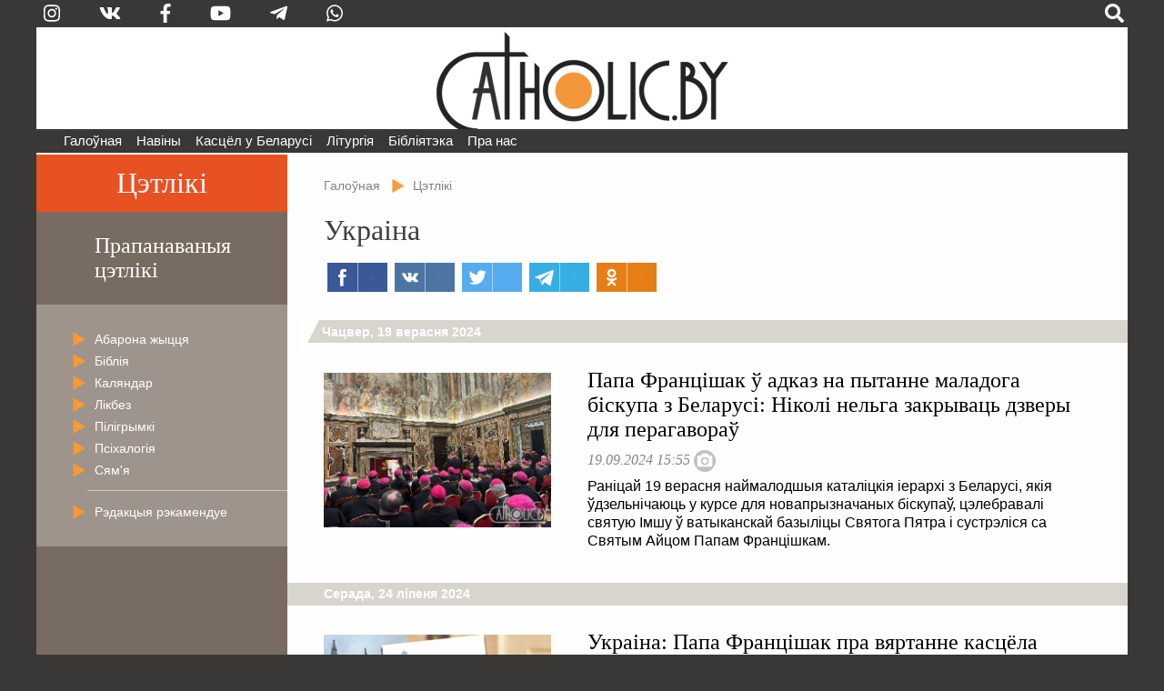

--- FILE ---
content_type: text/html; charset=utf-8
request_url: https://catholic.by/3/tags/ukraina
body_size: 71035
content:

<!DOCTYPE html>
<html lang="be-by" dir="ltr">
<head>
	<meta name="viewport" content="width=device-width, initial-scale=0.95, maximum-scale=3.0, user-scalable=yes">
	<meta name="HandheldFriendly" content="true" />
	<meta name="MobileOptimized" content="width" />
	<meta name="apple-mobile-web-app-capable" content="YES" />

	<link rel="apple-touch-icon" sizes="57x57" href="/3/templates/catholic/img/icons/icon-57.png" />
	<link rel="apple-touch-icon" sizes="60x60" href="/3/templates/catholic/img/icons/icon-60.png" />
	<link rel="apple-touch-icon" sizes="72x72" href="/3/templates/catholic/img/icons/icon-72.png" />
	<link rel="apple-touch-icon" sizes="76x76" href="/3/templates/catholic/img/icons/icon-76.png" />
	<link rel="apple-touch-icon" sizes="114x114" href="/3/templates/catholic/img/icons/icon-114.png" />
	<link rel="apple-touch-icon" sizes="120x120" href="/3/templates/catholic/img/icons/icon-120.png" />
	<link rel="apple-touch-icon" sizes="144x144" href="/3/templates/catholic/img/icons/icon-144.png" />
	<link rel="apple-touch-icon" sizes="152x152" href="/3/templates/catholic/img/icons/icon-152.png" />
	<link rel="icon" type="image/png" sizes="32x32" href="/3/templates/catholic/img/icons/icon-32.png" />
	<link rel="icon" type="image/png" sizes="96x96" href="/3/templates/catholic/img/icons/icon-96.png" />
	<link rel="icon" type="image/png" sizes="128x128" href="/3/templates/catholic/img/icons/icon-128.png" />
	<link rel="icon" type="image/png" sizes="196x196" href="/3/templates/catholic/img/icons/icon-196.png" />

		
	<meta charset="utf-8" />
	<base href="https://catholic.by/3/tags/ukraina" />
	<meta name="keywords" content="Касцел Царква каталіцтва святыя святыні храмы санктуарыі навіны Ватыкан дыяцэзіі" />
	<meta name="description" content="Рыма-Каталіцкі Касцёл у Беларусі. Навіны, агульные дадзеныя, афіцыйныя дакументы. Усё пра каталіцтва па беларуску." />
	<meta name="generator" content="jo-ho-ho" />
	<title>Catholic.by - Украіна</title>
	<link href="/3/tags/ukraina?format=feed&amp;type=rss" rel="alternate" type="application/rss+xml" title="RSS 2.0" />
	<link href="/3/tags/ukraina?format=feed&amp;type=atom" rel="alternate" type="application/atom+xml" title="Atom 1.0" />
	<link href="/3/templates/catholic/favicon.ico" rel="shortcut icon" type="image/vnd.microsoft.icon" />
	<link href="/3/media/jui/css/chosen.css?fff0ee3919c94ae5e7c702d09ae783b5" rel="stylesheet" />
	<link href="/3/templates/catholic/css/all-styles19.css" rel="stylesheet" />
	<link href="/3/templates/catholic/css/sp-styles18.css" rel="stylesheet" />
	<link href="/3/templates/catholic/css/scrollprogress.css" rel="stylesheet" media="screen" />
	<link href="/3/templates/catholic/css/print.css" rel="stylesheet" media="print" />
	<link href="/3/media/com_finder/css/finder.css?fff0ee3919c94ae5e7c702d09ae783b5" rel="stylesheet" />
	<script type="application/json" class="joomla-script-options new">{"csrf.token":"cf03aa6b0a14b8aa1b715e8c29196ef0","system.paths":{"root":"\/3","base":"\/3"}}</script>
	<script src="https://ajax.googleapis.com/ajax/libs/jquery/2.2.4/jquery.min.js"></script>
	<script src="/3/templates/catholic/js/bootstrap.js"></script>
	<script src="/3/templates/catholic/js/scrollprogress.js"></script>
	<script src="/3/templates/catholic/js/scrollup.js"></script>
	<script src="https://use.fontawesome.com/releases/v5.0.8/js/all.js"></script>
	<script src="/3/media/jui/js/chosen.jquery.min.js?fff0ee3919c94ae5e7c702d09ae783b5"></script>
	<script src="/3/media/jui/js/jquery.autocomplete.min.js?fff0ee3919c94ae5e7c702d09ae783b5"></script>
	<script>

	jQuery(function ($) {
		initChosen();
		$("body").on("subform-row-add", initChosen);

		function initChosen(event, container)
		{
			container = container || document;
			$(container).find(".advancedSelect").chosen({"disable_search_threshold":10,"search_contains":true,"allow_single_deselect":true,"placeholder_text_multiple":"Type or select some options","placeholder_text_single":"\u0410\u0431\u044f\u0440\u044b\u0446\u0435 \u043e\u043f\u0446\u044b\u044e","no_results_text":"\u041d\u044f\u043c\u0430 \u0432\u044b\u043d\u0456\u043a\u0430\u045e"});
		}
	});
	
jQuery(document).ready(function() {
	var value, searchword = jQuery('#mod-finder-searchword109');

		// Get the current value.
		value = searchword.val();

		// If the current value equals the default value, clear it.
		searchword.on('focus', function ()
		{
			var el = jQuery(this);

			if (el.val() === 'Пошук  .  .  .  .  .  .  .  .  .  .  .  .  .  .  .  .  .  .  .  .')
			{
				el.val('');
			}
		});

		// If the current value is empty, set the previous value.
		searchword.on('blur', function ()
		{
			var el = jQuery(this);

			if (!el.val())
			{
				el.val(value);
			}
		});

		jQuery('#mod-finder-searchform109').on('submit', function (e)
		{
			e.stopPropagation();
			var advanced = jQuery('#mod-finder-advanced109');

			// Disable select boxes with no value selected.
			if (advanced.length)
			{
				advanced.find('select').each(function (index, el)
				{
					var el = jQuery(el);

					if (!el.val())
					{
						el.attr('disabled', 'disabled');
					}
				});
			}
		});
	var suggest = jQuery('#mod-finder-searchword109').autocomplete({
		serviceUrl: '/3/component/finder/?task=suggestions.suggest&amp;format=json&amp;tmpl=component',
		paramName: 'q',
		minChars: 1,
		maxHeight: 400,
		width: 300,
		zIndex: 9999,
		deferRequestBy: 500
	});});
	</script>


	

<!-- Global site tag (gtag.js) - Google Analytics -->
<script async src="https://www.googletagmanager.com/gtag/js?id=G-QQGSKLVZ1J"></script>
<script>
  window.dataLayer = window.dataLayer || [];
  function gtag(){dataLayer.push(arguments);}
  gtag('js', new Date());

  gtag('config', 'G-QQGSKLVZ1J');
</script>




</head>
	
<body class="sp sp-blog">


	
<div id="exterier">

<div id="extleft"><div id="extmenu">
	<ul class="nav menu mod-list">
<li class="item-101 default deeper"><a href="/3/" >Галоўная</a><ul class="nav-child unstyled small"><li class="item-124"><a href="/3/news/announcements" >Анонсы</a></li><li class="item-126 divider"><span class="separator ">divider</span>
</li><li class="item-125"><a href="/3/news/belarus" >Беларусь</a></li><li class="item-132"><a href="/3/news/vatican" >Ватыкан</a></li><li class="item-133"><a href="/3/news/world" >Замежжа</a></li><li class="item-139 divider"><span class="separator ">divider2</span>
</li></ul></li><li class="item-258 divider deeper parent"><span class="separator ">Навіны</span>
<ul class="nav-child unstyled small"><li class="item-254"><a href="https://catholicminsk.by/" target="_blank" rel="noopener noreferrer">Мінска-Магілёўская архідыяцэзія</a></li><li class="item-255"><a href="https://grodnensis.by/" target="_blank" rel="noopener noreferrer">Гродзенская дыяцэзія</a></li><li class="item-256"><a href="https://catholicnews.by/" target="_blank" rel="noopener noreferrer">Віцебская дыяцэзія</a></li><li class="item-257"><a href="http://pcd.by/" target="_blank" rel="noopener noreferrer">Пінская дыяцэзія</a></li></ul></li><li class="item-136 divider deeper parent"><span class="separator ">Касцёл у Беларусі</span>
<ul class="nav-child unstyled small"><li class="item-143"><a href="/3/kasciol/dioceses" >Дыяцэзіі</a></li><li class="item-146"><a href="/3/kasciol/conference" >Канферэнцыя Каталіцкіх Біскупаў Беларусі</a></li><li class="item-147"><a href="/3/kasciol/nuntiature" >Апостальская Нунцыятура ў РБ</a></li><li class="item-153 divider"><span class="separator ">divider3</span>
</li><li class="item-148"><a href="/3/kasciol/education" >Навучальныя ўстановы</a></li><li class="item-252"><a href="/3/kasciol/sud" >Касцёльны суд</a></li><li class="item-149"><a href="/3/kasciol/monks" >Манаскія супольнасці</a></li><li class="item-150"><a href="/3/kasciol/community" >Рухі і супольнасці</a></li><li class="item-151"><a href="/3/kasciol/charity" >Дабрачынныя арганізацыі</a></li><li class="item-154 divider"><span class="separator ">divider4</span>
</li><li class="item-233"><a href="/3/kasciol/history" >Гісторыя Касцёла ў Беларусі</a></li><li class="item-230"><a href="/3/kasciol/sanctuarium" >Санктуарыі</a></li><li class="item-232 divider"><span class="separator ">divider5</span>
</li><li class="item-152"><a href="/3/kasciol/mass-media" >СМІ і выдавецтвы</a></li><li class="item-155"><a href="/3/kasciol/pressoffice" >Прэс-сакратар</a></li></ul></li><li class="item-135 divider deeper parent"><span class="separator ">Літургія</span>
<ul class="nav-child unstyled small"><li class="item-205"><a href="/3/liturgy/feasts" >Урачыстасці і святы</a></li><li class="item-157"><a href="/3/liturgy/lit-calendar" >Літургічны каляндар</a></li><li class="item-158 parent"><a href="/3/liturgy/lectionary" >Лекцыянарый</a></li><li class="item-250"><a href="http://lh.catholic.by" target="_blank" rel="noopener noreferrer">Літургія гадзінаў</a></li><li class="item-159 parent"><a href="/3/liturgy/for-liturgy" >Матэрыялы для літургіі</a></li><li class="item-163"><a href="/3/liturgy/liturgical-books" >Агульныя ўводзіны да літургічных кніг</a></li><li class="item-204"><a href="/3/liturgy/saints" >Святыя</a></li></ul></li><li class="item-104 divider deeper parent"><span class="separator ">Бібліятэка</span>
<ul class="nav-child unstyled small"><li class="item-165 parent"><a href="/3/lib/bible" >Святое Пісанне</a></li><li class="item-166 parent"><a href="/3/lib/documents" >Афіцыйныя дакументы</a></li><li class="item-224"><a href="/3/lib/homilies" >Гаміліі іерархаў</a></li><li class="item-170"><a href="/3/lib/pray" >Малітоўнік</a></li><li class="item-172"><a href="/2/conference/credo.html" target="_blank" rel="noopener noreferrer">Матэрыялы для катэхетаў</a></li><li class="item-237 parent"><a href="/3/lib/svyataram" >Святарам</a></li><li class="item-171"><a href="/3/lib/dictionary" >Слоўнік</a></li><li class="item-249"><a href="https://www.youtube.com/user/catholicby/playlists" target="_blank" rel="noopener noreferrer">Відэа</a></li></ul></li><li class="item-137 divider deeper parent"><span class="separator ">Пра нас</span>
<ul class="nav-child unstyled small"><li class="item-174"><a href="/3/aboutus/editoring" >Рэдакцыя</a></li><li class="item-175"><a href="/3/aboutus/contact" >Кантакты</a></li><li class="item-222 divider"><span class="separator ">divider6</span>
</li><li class="item-221"><a href="/3/aboutus/terms" >Умовы выкарыстання матэрыялаў</a></li></ul></li></ul>

</div></div>

<div id="extright">&nbsp;</div>

<div id="page">

<script>
function langsOn() {
	document.getElementById('modalwraper').style.display = 'block';
	document.getElementById('smartlangs').style.display = 'block';
}
function searchOn() {
	document.getElementById('modalwraper').style.display = 'block';
	document.getElementById('smartsearch').style.display = 'block';
	document.getElementById('mod-finder-searchword109').focus();
}
function modalOff() {
	document.getElementById('modalwraper').style.display = 'none';
	document.getElementById('smartlangs').style.display = 'none';
	document.getElementById('smartsearch').style.display = 'none';
}
</script>

<div id="modalwraper" onClick="modalOff();"></div>

<div id="smartsearch">
	<div id="smartclose" onClick="modalOff();"><span class="fas fa-times"></span></div>
	<div id="smartsearchwraper">
	<div id="smartsearhform">
		<div>Пошук</div>
		
<form id="mod-finder-searchform109" action="/3/search" method="get" class="form-search">
	<div class="finder">
		<label for="mod-finder-searchword109" class="element-invisible finder">Пошук </label><input type="text" name="q" id="mod-finder-searchword109" class="search-query input-medium" size="25" value="" placeholder="Пошук  .  .  .  .  .  .  .  .  .  .  .  .  .  .  .  .  .  .  .  ."/><button class="btn btn-primary  finder" type="submit" title="Шукаць"><span class="xicon-search xicon-white fas fa-search"></span><!--Шукаць--></button>
							</div>
</form>

	</div>
	</div>
</div>

<div id="smartlangs">
	<div id="smartclose" onClick="modalOff();"><span class="fas fa-times"></span></div>
	<div id="smartlangswraper">
		<a href="/" class="smartlangsitem">Беларуская</a>
		<a href="http://rusnews.catholic.by" class="smartlangsitem">Русский</a>
		<!--<a href="/2/pl/" class="smartlangsitem">Polski</a>-->
		<!--<a href="/2/en/" class="smartlangsitem">English</a>-->
	</div>
</div>

<div id="header">
	<div id="hdrsearch">

		<div id="hdrsoc-func">
			<span class="icon right" onClick="searchOn();"><span class="fas fa-search"></span></span>
			
		</div>
		<div id="hdrsoc0">
			<a class="icon vk" href="https://www.instagram.com/catholic.by" target="_blank"><span class="fab fa-instagram"></span></a>
			<a class="icon" href="https://vk.com/catholicby" target="_blank"><span class="fab fa-vk"></span></a>
			<a class="icon" href="https://www.facebook.com/catholic.by" target="_blank"><span class="fab fa-facebook-f" style="xfont-size: 0.9em"></span></a>
						<a class="icon" href="https://www.youtube.com/catholicby" target="_blank"><span class="fab fa-youtube"></span></a>
			<a class="icon" href="https://t.me/catholicby" target="_blank"><span class="fab fa-telegram-plane"></span></a>
			<a class="icon" href="https://www.whatsapp.com/channel/0029Va5OCNiLikgF3nHrLO43" target="_blank"><span class="fab fa-whatsapp"></span></a>
		</div>

		<div id="hdrcopy">&nbsp;&nbsp;&nbsp;•&nbsp;&nbsp;</div>
		<div id="hdrcontacts"><!--<span class="cont1">info@catholic.by</span> <span class="cont2">&nbsp;&nbsp; +375 (25) 537-50-43</span><span class="cont3"> &nbsp;&nbsp; г. Мінск, вул. Кальцова 153</span>--></div>
	</div>
	<div id="hdrlogo">
		<div id="splogoimg"><a href="/" title="На галоўную"></a></div>
	</div>
	
<div id="hdrmenu">
<div id="navigation" class="navbar navbar-inverse">
	<button type="button" class="navbar-toggle"  data-toggle="collapse" data-target="#toolbar">
		<span class="fas fa-bars"></span>
<!--		<span class="mmenubar"></span> -->
	</button>

	<div id="toolbar" class="navbar-collapse collapse">
		<div id="smartSocMenu">
			<a class="icon" href="https://vk.com/catholicby" target="_blank"><span class="fab fa-vk"></span></a>
			<a class="icon" href="https://www.facebook.com/catholic.by" target="_blank"><span class="fab fa-facebook-f" style="xfont-size: 0.9em"></span></a>
			<a class="icon" href="https://www.instagram.com/catholic.by" target="_blank"><span class="fab fa-instagram"></span></a>
						<a class="icon" href="https://www.youtube.com/catholicby" target="_blank"><span class="fab fa-youtube"></span></a>
			<a class="icon" href="https://t.me/catholicby" target="_blank"><span class="fab fa-telegram-plane"></span></a>
			<a class="icon" href="https://www.whatsapp.com/channel/0029Va5OCNiLikgF3nHrLO43" target="_blank"><span class="fab fa-whatsapp"></span></a>
		</div>
		<ul class="nav menu mod-list">
<li class="item-101 default deeper"><a href="/3/" >Галоўная</a><ul class="nav-child unstyled small"><li class="item-124"><a href="/3/news/announcements" >Анонсы</a></li><li class="item-126 divider"><span class="separator ">divider</span>
</li><li class="item-125"><a href="/3/news/belarus" >Беларусь</a></li><li class="item-132"><a href="/3/news/vatican" >Ватыкан</a></li><li class="item-133"><a href="/3/news/world" >Замежжа</a></li><li class="item-139 divider"><span class="separator ">divider2</span>
</li></ul></li><li class="item-258 divider deeper parent"><span class="separator ">Навіны</span>
<ul class="nav-child unstyled small"><li class="item-254"><a href="https://catholicminsk.by/" target="_blank" rel="noopener noreferrer">Мінска-Магілёўская архідыяцэзія</a></li><li class="item-255"><a href="https://grodnensis.by/" target="_blank" rel="noopener noreferrer">Гродзенская дыяцэзія</a></li><li class="item-256"><a href="https://catholicnews.by/" target="_blank" rel="noopener noreferrer">Віцебская дыяцэзія</a></li><li class="item-257"><a href="http://pcd.by/" target="_blank" rel="noopener noreferrer">Пінская дыяцэзія</a></li></ul></li><li class="item-136 divider deeper parent"><span class="separator ">Касцёл у Беларусі</span>
<ul class="nav-child unstyled small"><li class="item-143"><a href="/3/kasciol/dioceses" >Дыяцэзіі</a></li><li class="item-146"><a href="/3/kasciol/conference" >Канферэнцыя Каталіцкіх Біскупаў Беларусі</a></li><li class="item-147"><a href="/3/kasciol/nuntiature" >Апостальская Нунцыятура ў РБ</a></li><li class="item-153 divider"><span class="separator ">divider3</span>
</li><li class="item-148"><a href="/3/kasciol/education" >Навучальныя ўстановы</a></li><li class="item-252"><a href="/3/kasciol/sud" >Касцёльны суд</a></li><li class="item-149"><a href="/3/kasciol/monks" >Манаскія супольнасці</a></li><li class="item-150"><a href="/3/kasciol/community" >Рухі і супольнасці</a></li><li class="item-151"><a href="/3/kasciol/charity" >Дабрачынныя арганізацыі</a></li><li class="item-154 divider"><span class="separator ">divider4</span>
</li><li class="item-233"><a href="/3/kasciol/history" >Гісторыя Касцёла ў Беларусі</a></li><li class="item-230"><a href="/3/kasciol/sanctuarium" >Санктуарыі</a></li><li class="item-232 divider"><span class="separator ">divider5</span>
</li><li class="item-152"><a href="/3/kasciol/mass-media" >СМІ і выдавецтвы</a></li><li class="item-155"><a href="/3/kasciol/pressoffice" >Прэс-сакратар</a></li></ul></li><li class="item-135 divider deeper parent"><span class="separator ">Літургія</span>
<ul class="nav-child unstyled small"><li class="item-205"><a href="/3/liturgy/feasts" >Урачыстасці і святы</a></li><li class="item-157"><a href="/3/liturgy/lit-calendar" >Літургічны каляндар</a></li><li class="item-158 parent"><a href="/3/liturgy/lectionary" >Лекцыянарый</a></li><li class="item-250"><a href="http://lh.catholic.by" target="_blank" rel="noopener noreferrer">Літургія гадзінаў</a></li><li class="item-159 parent"><a href="/3/liturgy/for-liturgy" >Матэрыялы для літургіі</a></li><li class="item-163"><a href="/3/liturgy/liturgical-books" >Агульныя ўводзіны да літургічных кніг</a></li><li class="item-204"><a href="/3/liturgy/saints" >Святыя</a></li></ul></li><li class="item-104 divider deeper parent"><span class="separator ">Бібліятэка</span>
<ul class="nav-child unstyled small"><li class="item-165 parent"><a href="/3/lib/bible" >Святое Пісанне</a></li><li class="item-166 parent"><a href="/3/lib/documents" >Афіцыйныя дакументы</a></li><li class="item-224"><a href="/3/lib/homilies" >Гаміліі іерархаў</a></li><li class="item-170"><a href="/3/lib/pray" >Малітоўнік</a></li><li class="item-172"><a href="/2/conference/credo.html" target="_blank" rel="noopener noreferrer">Матэрыялы для катэхетаў</a></li><li class="item-237 parent"><a href="/3/lib/svyataram" >Святарам</a></li><li class="item-171"><a href="/3/lib/dictionary" >Слоўнік</a></li><li class="item-249"><a href="https://www.youtube.com/user/catholicby/playlists" target="_blank" rel="noopener noreferrer">Відэа</a></li></ul></li><li class="item-137 divider deeper parent"><span class="separator ">Пра нас</span>
<ul class="nav-child unstyled small"><li class="item-174"><a href="/3/aboutus/editoring" >Рэдакцыя</a></li><li class="item-175"><a href="/3/aboutus/contact" >Кантакты</a></li><li class="item-222 divider"><span class="separator ">divider6</span>
</li><li class="item-221"><a href="/3/aboutus/terms" >Умовы выкарыстання матэрыялаў</a></li></ul></li></ul>

	</div>
</div>
</div>


</div>



<div id="actBtn">
	<div id="actBtnSendNews"><a href="/3/news/sendnews">дашлі навіну</a></div>
	<div id="actBtnDonate"><a href="/3/donate">ахвяраваць</a></div>
</div>



<div id="pagewraper">

<div id="centerwraper">
<div id="content_blog">


<div id="bred">
<ul itemscope itemtype="https://schema.org/BreadcrumbList" class="breadcrumb">
	<!--		<li class="active">
			<span class="divider icon-location"></span>
		</li>-->
	
				<li itemprop="itemListElement" itemscope itemtype="https://schema.org/ListItem">
									<a itemprop="item" href="/3/" class="pathway"><span itemprop="name">Галоўная</span></a>
				
									<span class="divider">
						<img src="/3/media/system/images/arrow.png" alt="" />					</span>
								<meta itemprop="position" content="1">
			</li>
					<li itemprop="itemListElement" itemscope itemtype="https://schema.org/ListItem" class="active">
									<a itemprop="item" href="/3/tags" class="pathway"><span itemprop="name">Цэтлікі</span></a>
								<meta itemprop="position" content="2">
			</li>
		</ul>
</div>
<div id="system-message-container">
	</div>

﻿


<div class="tag-category">

				<div class="page-header"><h2>
			Украіна		</h2></div>
	
	<script async src="https://usocial.pro/usocial/usocial.js?v=6.1.3.1" data-script="usocial" charset="utf-8"></script>
		<div class="artsocialtop">
		<div class="uSocial-Share" data-pid="731fbbf7b0491e4f4cdf4b28c8609efa" data-type="share" data-options="rect,style1,default,absolute,horizontal,size32,eachCounter1,counter0" data-social="fb,vk,twi,telegram,ok" data-mobile="vi,wa"></div>
		</div>


				<div class="category-desc">
												<div class="clr"></div>
		</div>
							
	</div>
	

<div class="blog">
<div class="blog_groupdate first"><div class="groupdate_triangle"></div><div class="groupdate_text">Чацвер, 19&nbsp;верасня&nbsp;2024</div></div>

	<div class="item" itemprop="blogPost" itemscope itemtype="https://schema.org/BlogPosting">
	<div class="blog_item_outer"><div class="blog_item_inner">
	<div class="blog_item_image"><a href="/3/news/belarus/17807-papa-frantsishak-u-adkaz-na-pytanne-maladoga-biskupa-z-belarusi-nikoli-nelga-zakryvats-dzvery-dlya-peragavorau"><img class="imgintro" src="/3/images/previews/news/2024/09/p-2024-09-19-Znoska1-20240919-004.jpg" /></a></div>
	<div class="blog_item_text">
		<div class="blog_item_title"><a href="/3/news/belarus/17807-papa-frantsishak-u-adkaz-na-pytanne-maladoga-biskupa-z-belarusi-nikoli-nelga-zakryvats-dzvery-dlya-peragavorau">Папа Францішак ў адказ на пытанне маладога біскупа з Беларусі: Ніколі нельга закрываць дзверы для перагавораў</a></div>
		<div class="blog_item_date2">19.09.2024 15:55 <span class="blog_item_icon flag_photo" title="Ёсць фота"></span > </div>
		
			
		<div class="blog_item_image2"><a href="/3/news/belarus/17807-papa-frantsishak-u-adkaz-na-pytanne-maladoga-biskupa-z-belarusi-nikoli-nelga-zakryvats-dzvery-dlya-peragavorau"><img class="imgintro" src="/3/images/previews/news/2024/09/p-2024-09-19-Znoska1-20240919-004.jpg" /></a></div>
		<div class="blog_item_intro"><a href="/3/news/belarus/17807-papa-frantsishak-u-adkaz-na-pytanne-maladoga-biskupa-z-belarusi-nikoli-nelga-zakryvats-dzvery-dlya-peragavorau">   
  Раніцай 19 верасня наймалодшыя каталіцкія іерархі з Беларусі, якія ўдзельнічаюць у курсе для новапрызначаных біскупаў, цэлебравалі святую Імшу ў ватыканскай базыліцы Святога Пятра і сустрэліся са Святым Айцом Папам Францішкам.  
</a></div>
	</div>
</div></div>





	</div>


<div class="blog_groupdate"><div class="groupdate_text">Серада, 24&nbsp;ліпеня&nbsp;2024</div></div>

	<div class="item" itemprop="blogPost" itemscope itemtype="https://schema.org/BlogPosting">
	<div class="blog_item_outer"><div class="blog_item_inner">
	<div class="blog_item_image"><a href="/3/news/world/17597-ukraina-papa-frantsishak-pra-vyartanne-kastsjola-svyatoga-mikalaya-kieve-katolikam"><img class="imgintro" src="/3/images/previews/news/2024/07/p-2024-07-24-mainkijow-uai-789x444.jpg" /></a></div>
	<div class="blog_item_text">
		<div class="blog_item_title"><a href="/3/news/world/17597-ukraina-papa-frantsishak-pra-vyartanne-kastsjola-svyatoga-mikalaya-kieve-katolikam">Украіна: Папа Францішак пра вяртанне касцёла святога Мікалая ў Кіеве католікам</a></div>
		<div class="blog_item_date2">24.07.2024 17:24 </div>
		
			
		<div class="blog_item_image2"><a href="/3/news/world/17597-ukraina-papa-frantsishak-pra-vyartanne-kastsjola-svyatoga-mikalaya-kieve-katolikam"><img class="imgintro" src="/3/images/previews/news/2024/07/p-2024-07-24-mainkijow-uai-789x444.jpg" /></a></div>
		<div class="blog_item_intro"><a href="/3/news/world/17597-ukraina-papa-frantsishak-pra-vyartanne-kastsjola-svyatoga-mikalaya-kieve-katolikam">   
  Візіту кардынала П’етро Параліна ва Украіну, які распачаўся 19 ліпеня, папярэднічаў ліст з Дзяржсакратарыяту Ватыкана адносна вяртання касцёла святога Мікалая ў Кіеве яго законным уладальнікам — каталіцкай парафіі.  
</a></div>
	</div>
</div></div>





	</div>


<div class="blog_groupdate"><div class="groupdate_text">Панядзелак, 15&nbsp;ліпеня&nbsp;2024</div></div>

	<div class="item" itemprop="blogPost" itemscope itemtype="https://schema.org/BlogPosting">
	<div class="blog_item_outer"><div class="blog_item_inner">
	<div class="blog_item_image"><a href="/3/news/vatican/17553-papa-frantsishak-pryznachyu-legata-na-urachystastsi-va-ukrainskim-maryjnym-sanktuaryi-u-byardychave"><img class="imgintro" src="/3/images/previews/news/2024/07/p-2023-02-09-maria-panorama-1700.jpg" /></a></div>
	<div class="blog_item_text">
		<div class="blog_item_title"><a href="/3/news/vatican/17553-papa-frantsishak-pryznachyu-legata-na-urachystastsi-va-ukrainskim-maryjnym-sanktuaryi-u-byardychave">Папа Францішак прызначыў Легата на ўрачыстасці ва ўкраінскім Марыйным санктуарыі ў Бярдычаве</a></div>
		<div class="blog_item_date2">15.07.2024 14:29 </div>
		
			
		<div class="blog_item_image2"><a href="/3/news/vatican/17553-papa-frantsishak-pryznachyu-legata-na-urachystastsi-va-ukrainskim-maryjnym-sanktuaryi-u-byardychave"><img class="imgintro" src="/3/images/previews/news/2024/07/p-2023-02-09-maria-panorama-1700.jpg" /></a></div>
		<div class="blog_item_intro"><a href="/3/news/vatican/17553-papa-frantsishak-pryznachyu-legata-na-urachystastsi-va-ukrainskim-maryjnym-sanktuaryi-u-byardychave">   
  Папа Францішак прызначыў свайго Спецыяльнага пасланніка (Легата) на ўрачыстасці, якія пройдуць 21 ліпеня ў санктуарыі Маці Божай ва ўкраінскім Бярдычаве. Ім стаў найбліжэйшы супрацоўнік Святога Айца, Дзяржаўны сакратар Яго Святасці кардынал П’етро Паралін.  
</a></div>
	</div>
</div></div>





	</div>


<div class="blog_groupdate"><div class="groupdate_text">Серада, 15&nbsp;мая&nbsp;2024</div></div>

	<div class="item" itemprop="blogPost" itemscope itemtype="https://schema.org/BlogPosting">
	<div class="blog_item_outer"><div class="blog_item_inner">
	<div class="blog_item_image"><a href="/3/news/world/17309-ukraina-papskaya-karona-dlya-matsi-bozhaj-fatsimskaj-u-fastave-na-kie-shchyne"><img class="imgintro" src="/3/images/previews/news/2024/05/p-2024-05-15-Fastiv-4.jpg" /></a></div>
	<div class="blog_item_text">
		<div class="blog_item_title"><a href="/3/news/world/17309-ukraina-papskaya-karona-dlya-matsi-bozhaj-fatsimskaj-u-fastave-na-kie-shchyne">Украіна: папская карона для Маці Божай Фацімскай у Фаставе на Кіеўшчыне</a></div>
		<div class="blog_item_date2">15.05.2024 09:31 </div>
		
			
		<div class="blog_item_image2"><a href="/3/news/world/17309-ukraina-papskaya-karona-dlya-matsi-bozhaj-fatsimskaj-u-fastave-na-kie-shchyne"><img class="imgintro" src="/3/images/previews/news/2024/05/p-2024-05-15-Fastiv-4.jpg" /></a></div>
		<div class="blog_item_intro"><a href="/3/news/world/17309-ukraina-papskaya-karona-dlya-matsi-bozhaj-fatsimskaj-u-fastave-na-kie-shchyne">   
  12 мая, напярэдадні гадавіны Фацімскіх аб’яўленняў, на фігуру Маці Божай у Фаставе, што на Кіеўшчыне (Украіна), была ўскладзена карона, якую благаславіў Папа Францішак.  
</a></div>
	</div>
</div></div>





	</div>


<div class="blog_groupdate"><div class="groupdate_text">Серада, 27&nbsp;сакавіка&nbsp;2024</div></div>

	<div class="item" itemprop="blogPost" itemscope itemtype="https://schema.org/BlogPosting">
	<div class="blog_item_outer"><div class="blog_item_inner">
	<div class="blog_item_image"><a href="/3/news/world/17125-katolikam-kieva-chargovy-raz-ne-dalosya-vyarnuts-va-lasnasts-parafii-neagatychny-kastsjol-svyatoga-mikalaya"><img class="imgintro" src="/3/images/previews/news/2024/03/p-2024-03-27-KasciolKieu.jpg" /></a></div>
	<div class="blog_item_text">
		<div class="blog_item_title"><a href="/3/news/world/17125-katolikam-kieva-chargovy-raz-ne-dalosya-vyarnuts-va-lasnasts-parafii-neagatychny-kastsjol-svyatoga-mikalaya">Католікам Кіева ў чарговы раз не ўдалося вярнуць ва ўласнасць парафіі неагатычны касцёл святога Мікалая</a></div>
		<div class="blog_item_date2">27.03.2024 16:12 </div>
		
			
		<div class="blog_item_image2"><a href="/3/news/world/17125-katolikam-kieva-chargovy-raz-ne-dalosya-vyarnuts-va-lasnasts-parafii-neagatychny-kastsjol-svyatoga-mikalaya"><img class="imgintro" src="/3/images/previews/news/2024/03/p-2024-03-27-KasciolKieu.jpg" /></a></div>
		<div class="blog_item_intro"><a href="/3/news/world/17125-katolikam-kieva-chargovy-raz-ne-dalosya-vyarnuts-va-lasnasts-parafii-neagatychny-kastsjol-svyatoga-mikalaya">   
  20 сакавіка Вярхоўная Рада Украіны не падтрымала дэпутацкі запыт аб перадачы касцёла святога Мікалая ў Кіеве ва ўласнасць яго гістарычнаму ўладальніку — рэлігійнай супольнасці Рыма-Каталіцкага Касцёла.  
</a></div>
	</div>
</div></div>





	</div>


<div class="blog_groupdate"><div class="groupdate_text">Панядзелак, 18&nbsp;сакавіка&nbsp;2024</div></div>

	<div class="item" itemprop="blogPost" itemscope itemtype="https://schema.org/BlogPosting">
	<div class="blog_item_outer"><div class="blog_item_inner">
	<div class="blog_item_image"><a href="/3/news/world/17076-u-lvove-adkryli-memaryyalnuyu-doshku-ustalyavanuyu-na-stsyane-tsarkvy-dze-by-akhryshchany-sluga-bozhy-lyubamir-guzar"><img class="imgintro" src="/3/images/previews/news/2024/03/p-2024-03-18-Huzar.jpg" /></a></div>
	<div class="blog_item_text">
		<div class="blog_item_title"><a href="/3/news/world/17076-u-lvove-adkryli-memaryyalnuyu-doshku-ustalyavanuyu-na-stsyane-tsarkvy-dze-by-akhryshchany-sluga-bozhy-lyubamir-guzar">У Львове адкрылі мемарыяльную дошку, усталяваную на сцяне царквы, дзе быў ахрышчаны Слуга Божы Любамір Гузар</a></div>
		<div class="blog_item_date2">18.03.2024 17:31 </div>
		
			
		<div class="blog_item_image2"><a href="/3/news/world/17076-u-lvove-adkryli-memaryyalnuyu-doshku-ustalyavanuyu-na-stsyane-tsarkvy-dze-by-akhryshchany-sluga-bozhy-lyubamir-guzar"><img class="imgintro" src="/3/images/previews/news/2024/03/p-2024-03-18-Huzar.jpg" /></a></div>
		<div class="blog_item_intro"><a href="/3/news/world/17076-u-lvove-adkryli-memaryyalnuyu-doshku-ustalyavanuyu-na-stsyane-tsarkvy-dze-by-akhryshchany-sluga-bozhy-lyubamir-guzar">   
  16 сакавіка ў Львове (Украіна) адбылося ўрачыстае адкрыццё мемарыяльнай дошкі ў гонар кардынала Любаміра Гузара, Слугі Божага, які з 2001 па 2011 год быў кіраўніком Украінскай Грэка-Каталіцкай Царквы.  
</a></div>
	</div>
</div></div>





	</div>


<div class="blog_groupdate"><div class="groupdate_text">Панядзелак, 11&nbsp;сакавіка&nbsp;2024</div></div>

	<div class="item" itemprop="blogPost" itemscope itemtype="https://schema.org/BlogPosting">
	<div class="blog_item_outer"><div class="blog_item_inner">
	<div class="blog_item_image"><a href="/3/news/world/17043-u-lvove-prajshlo-60-e-plenarnae-pasyadzhenne-kanferentsyi-ryma-katalitskikh-biskupa-ukrainy"><img class="imgintro" src="/3/images/previews/news/2024/03/p-2024-03-11-rkc_Ua2.jpg" /></a></div>
	<div class="blog_item_text">
		<div class="blog_item_title"><a href="/3/news/world/17043-u-lvove-prajshlo-60-e-plenarnae-pasyadzhenne-kanferentsyi-ryma-katalitskikh-biskupa-ukrainy">У Львове прайшло 60-е пленарнае пасяджэнне Канферэнцыі рыма-каталіцкіх біскупаў Украіны</a></div>
		<div class="blog_item_date2">11.03.2024 15:24 <span class="blog_item_icon flag_photo" title="Ёсць фота"></span > </div>
		
			
		<div class="blog_item_image2"><a href="/3/news/world/17043-u-lvove-prajshlo-60-e-plenarnae-pasyadzhenne-kanferentsyi-ryma-katalitskikh-biskupa-ukrainy"><img class="imgintro" src="/3/images/previews/news/2024/03/p-2024-03-11-rkc_Ua2.jpg" /></a></div>
		<div class="blog_item_intro"><a href="/3/news/world/17043-u-lvove-prajshlo-60-e-plenarnae-pasyadzhenne-kanferentsyi-ryma-katalitskikh-biskupa-ukrainy">   
  З 5 па 8 сакавіка на тэрыторыі Вышэйшай духоўнай семінарыі святога Юзафа ў львоўскім раёне Брухавічы праходзіла 60-е пленарнае пасяджэнне Канферэнцыі рыма-каталіцкіх біскупаў Украіны.  
</a></div>
	</div>
</div></div>





	</div>


<div class="blog_groupdate"><div class="groupdate_text">Чацвер, 29&nbsp;лютага&nbsp;2024</div></div>

	<div class="item" itemprop="blogPost" itemscope itemtype="https://schema.org/BlogPosting">
	<div class="blog_item_outer"><div class="blog_item_inner">
	<div class="blog_item_image"><a href="/3/news/world/17003-manakh-pivavar-z-belgii-dapamagae-patsyarpelym-ad-vajny-va-ukraine"><img class="imgintro" src="/3/images/previews/news/2024/02/p-2024-02-29-Otets-Karel-Stautemas-Belgiya.jpg" /></a></div>
	<div class="blog_item_text">
		<div class="blog_item_title"><a href="/3/news/world/17003-manakh-pivavar-z-belgii-dapamagae-patsyarpelym-ad-vajny-va-ukraine">Манах-півавар з Бельгіі дапамагае пацярпелым ад вайны ва Украіне</a></div>
		<div class="blog_item_date2">29.02.2024 17:32 </div>
		
			
		<div class="blog_item_image2"><a href="/3/news/world/17003-manakh-pivavar-z-belgii-dapamagae-patsyarpelym-ad-vajny-va-ukraine"><img class="imgintro" src="/3/images/previews/news/2024/02/p-2024-02-29-Otets-Karel-Stautemas-Belgiya.jpg" /></a></div>
		<div class="blog_item_intro"><a href="/3/news/world/17003-manakh-pivavar-z-belgii-dapamagae-patsyarpelym-ad-vajny-va-ukraine">   
  Айцец Карэл Стаўтэмас са славутага Грымбергенскага абацтва айцоў прэманстрантаў (нарбэртынцаў) у Бельгіі сам праехаў за рулём больш за 2000 км на машыне хуткай дапамогі, каб даставіць яе ва ўкраінскі Чарнігаў, што знаходзіцца недалёка ад мяжы з Беларуссю.  
</a></div>
	</div>
</div></div>





	</div>


<div class="blog_groupdate"><div class="groupdate_text">Аўторак, 27&nbsp;лютага&nbsp;2024</div></div>

	<div class="item" itemprop="blogPost" itemscope itemtype="https://schema.org/BlogPosting">
	<div class="blog_item_outer"><div class="blog_item_inner">
	<div class="blog_item_image"><a href="/3/news/world/16990-va-ukraine-raspacha-sya-pratses-beatyfikatsyi-kardynala-lyubamira-guzara"><img class="imgintro" src="/3/images/previews/news/2024/02/p-2024-02-27-639349aadcea5242.jpg" /></a></div>
	<div class="blog_item_text">
		<div class="blog_item_title"><a href="/3/news/world/16990-va-ukraine-raspacha-sya-pratses-beatyfikatsyi-kardynala-lyubamira-guzara">Ва Украіне распачаўся працэс беатыфікацыі кардынала Любаміра Гузара</a></div>
		<div class="blog_item_date2">27.02.2024 11:22 <span class="blog_item_icon flag_photo" title="Ёсць фота"></span > </div>
		
			
		<div class="blog_item_image2"><a href="/3/news/world/16990-va-ukraine-raspacha-sya-pratses-beatyfikatsyi-kardynala-lyubamira-guzara"><img class="imgintro" src="/3/images/previews/news/2024/02/p-2024-02-27-639349aadcea5242.jpg" /></a></div>
		<div class="blog_item_intro"><a href="/3/news/world/16990-va-ukraine-raspacha-sya-pratses-beatyfikatsyi-kardynala-lyubamira-guzara">   
  26 лютага Першавярхоўны арцыбіскуп Украінскай Грэка-Каталіцкай Царквы Святаслаў Шаўчук урачыста абвясціў аб пачатку беатыфікацыйнага працэсу свайго папярэдніка кардынала Любаміра Гузара.  
</a></div>
	</div>
</div></div>





	</div>


<div class="blog_groupdate"><div class="groupdate_text">Пятніца, 23&nbsp;лютага&nbsp;2024</div></div>

	<div class="item" itemprop="blogPost" itemscope itemtype="https://schema.org/BlogPosting">
	<div class="blog_item_outer"><div class="blog_item_inner">
	<div class="blog_item_image"><a href="/3/news/world/16973-starshynya-katalitskaga-episkapatu-ukrainy-navyartanne-dapamozha-nam-adchuts-novuyu-nadzeyu"><img class="imgintro" src="/3/images/previews/news/2024/02/p-2024-02-23-Skom_UA.jpg" /></a></div>
	<div class="blog_item_text">
		<div class="blog_item_title"><a href="/3/news/world/16973-starshynya-katalitskaga-episkapatu-ukrainy-navyartanne-dapamozha-nam-adchuts-novuyu-nadzeyu">Старшыня каталіцкага епіскапату Украіны: навяртанне дапаможа нам адчуць новую надзею</a></div>
		<div class="blog_item_date2">23.02.2024 12:02 </div>
		
			
		<div class="blog_item_image2"><a href="/3/news/world/16973-starshynya-katalitskaga-episkapatu-ukrainy-navyartanne-dapamozha-nam-adchuts-novuyu-nadzeyu"><img class="imgintro" src="/3/images/previews/news/2024/02/p-2024-02-23-Skom_UA.jpg" /></a></div>
		<div class="blog_item_intro"><a href="/3/news/world/16973-starshynya-katalitskaga-episkapatu-ukrainy-navyartanne-dapamozha-nam-adchuts-novuyu-nadzeyu">   
  21 лютага Старшыня Канферэнцыі Рыма-Каталіцкіх Біскупаў Украіны біскуп Луцкі Віталій Скамароўскі скіраваў Зварот з нагоды другой гадавіны з пачатку вайны.  
</a></div>
	</div>
</div></div>





	</div>


<div class="blog_groupdate"><div class="groupdate_text">Серада, 12&nbsp;ліпеня&nbsp;2023</div></div>

	<div class="item" itemprop="blogPost" itemscope itemtype="https://schema.org/BlogPosting">
	<div class="blog_item_outer"><div class="blog_item_inner">
	<div class="blog_item_image"><a href="/3/news/vatican/16112-novapryznachany-kardynal-gudzherotstsi-pra-svayu-naminatsyyu-i-nyada-ni-vizit-u-belarus"><img class="imgintro" src="/3/images/previews/news/2023/07/p-2023-07-12-ClaGu.jpg" /></a></div>
	<div class="blog_item_text">
		<div class="blog_item_title"><a href="/3/news/vatican/16112-novapryznachany-kardynal-gudzherotstsi-pra-svayu-naminatsyyu-i-nyada-ni-vizit-u-belarus">Новапрызначаны кардынал Гуджэроцці пра сваю намінацыю і нядаўні візіт у Беларусь</a></div>
		<div class="blog_item_date2">12.07.2023 20:50 </div>
		
			
		<div class="blog_item_image2"><a href="/3/news/vatican/16112-novapryznachany-kardynal-gudzherotstsi-pra-svayu-naminatsyyu-i-nyada-ni-vizit-u-belarus"><img class="imgintro" src="/3/images/previews/news/2023/07/p-2023-07-12-ClaGu.jpg" /></a></div>
		<div class="blog_item_intro"><a href="/3/news/vatican/16112-novapryznachany-kardynal-gudzherotstsi-pra-svayu-naminatsyyu-i-nyada-ni-vizit-u-belarus">   
  Праз тыдзень пасля візіту ў Беларусь у якасці Спецыяльнага пасланніка Папы Францішка на ўрачыстасцях у гонар 25-годдзя з часу каранацыі цудадзейнага абраза Маці Божай Будслаўскай, Прэфект Дыкастэрыі па справах Усходніх Касцёлаў арцыбіскуп  Клаўдыё Гуджэроцці  быў менаваны кардыналам.  
</a></div>
	</div>
</div></div>





	</div>


<div class="blog_groupdate"><div class="groupdate_text">Серада, 7&nbsp;чэрвеня&nbsp;2023</div></div>

	<div class="item" itemprop="blogPost" itemscope itemtype="https://schema.org/BlogPosting">
	<div class="blog_item_outer"><div class="blog_item_inner">
	<div class="blog_item_image"><a href="/3/news/announcements/16012-razam-prakladats-stsezhki-miru-8-chervenya-malito-naya-aktsyya-adna-khvilina-dzelya-miru"><img class="imgintro" src="/3/images/previews/news/2023/06/p-2023-06-06-unminutoporlapaz.jpg" /></a></div>
	<div class="blog_item_text">
		<div class="blog_item_title"><a href="/3/news/announcements/16012-razam-prakladats-stsezhki-miru-8-chervenya-malito-naya-aktsyya-adna-khvilina-dzelya-miru">Разам пракладаць сцежкі міру. 8 чэрвеня — малітоўная акцыя «Адна хвіліна дзеля міру»</a></div>
		<div class="blog_item_date2">07.06.2023 05:55 </div>
		
			
		<div class="blog_item_image2"><a href="/3/news/announcements/16012-razam-prakladats-stsezhki-miru-8-chervenya-malito-naya-aktsyya-adna-khvilina-dzelya-miru"><img class="imgintro" src="/3/images/previews/news/2023/06/p-2023-06-06-unminutoporlapaz.jpg" /></a></div>
		<div class="blog_item_intro"><a href="/3/news/announcements/16012-razam-prakladats-stsezhki-miru-8-chervenya-malito-naya-aktsyya-adna-khvilina-dzelya-miru">   
  У чацвер 8 чэрвеня па ініцыятыве «Каталіцкага дзеяння» і шэрагу іншых каталіцкіх арганізацый а 13-й гадзіне ва ўсім свеце праводзіцца акцыя «Адна хвіліна дзеля міру».  
</a></div>
	</div>
</div></div>





	</div>


<div class="blog_groupdate"><div class="groupdate_text">Панядзелак, 5&nbsp;чэрвеня&nbsp;2023</div></div>

	<div class="item" itemprop="blogPost" itemscope itemtype="https://schema.org/BlogPosting">
	<div class="blog_item_outer"><div class="blog_item_inner">
	<div class="blog_item_image"><a href="/3/news/vatican/16005-kardynal-dzupi-skirava-sya-z-miratvorchaj-misiyaj-u-kie"><img class="imgintro" src="/3/images/previews/news/2023/06/p-2023-06-05-3e79089896eae188921af9ced0187a0f52f5552aw-780x470.jpg" /></a></div>
	<div class="blog_item_text">
		<div class="blog_item_title"><a href="/3/news/vatican/16005-kardynal-dzupi-skirava-sya-z-miratvorchaj-misiyaj-u-kie">Кардынал Дзупі скіраваўся з міратворчай місіяй у Кіеў</a></div>
		<div class="blog_item_date2">05.06.2023 12:39 </div>
		
			
		<div class="blog_item_image2"><a href="/3/news/vatican/16005-kardynal-dzupi-skirava-sya-z-miratvorchaj-misiyaj-u-kie"><img class="imgintro" src="/3/images/previews/news/2023/06/p-2023-06-05-3e79089896eae188921af9ced0187a0f52f5552aw-780x470.jpg" /></a></div>
		<div class="blog_item_intro"><a href="/3/news/vatican/16005-kardynal-dzupi-skirava-sya-z-miratvorchaj-misiyaj-u-kie">   
  Кардынал Матэо Дзупі скіраваўся ў Кіеў у якасці спецыяльнага пасланніка Папы Францішка.  
</a></div>
	</div>
</div></div>





	</div>


<div class="blog_groupdate"><div class="groupdate_text">Чацвер, 25&nbsp;мая&nbsp;2023</div></div>

	<div class="item" itemprop="blogPost" itemscope itemtype="https://schema.org/BlogPosting">
	<div class="blog_item_outer"><div class="blog_item_inner">
	<div class="blog_item_image"><a href="/3/news/vatican/15966-kardynal-dzupi-raspavjo-pra-daruchanuyu-yamu-papam-frantsishkam-mirnuyu-misiyu-va-ukraine"><img class="imgintro" src="/3/images/previews/news/2023/05/p-2023-05-25-May-25-2023-Holy-Mass-presided-over-by-Card-Matteo-Zuppi-YouTube.jpg" /></a></div>
	<div class="blog_item_text">
		<div class="blog_item_title"><a href="/3/news/vatican/15966-kardynal-dzupi-raspavjo-pra-daruchanuyu-yamu-papam-frantsishkam-mirnuyu-misiyu-va-ukraine">Кардынал Дзупі распавёў пра даручаную яму Папам Францішкам мірную місію ва Украіне</a></div>
		<div class="blog_item_date2">25.05.2023 15:57 </div>
		
			
		<div class="blog_item_image2"><a href="/3/news/vatican/15966-kardynal-dzupi-raspavjo-pra-daruchanuyu-yamu-papam-frantsishkam-mirnuyu-misiyu-va-ukraine"><img class="imgintro" src="/3/images/previews/news/2023/05/p-2023-05-25-May-25-2023-Holy-Mass-presided-over-by-Card-Matteo-Zuppi-YouTube.jpg" /></a></div>
		<div class="blog_item_intro"><a href="/3/news/vatican/15966-kardynal-dzupi-raspavjo-pra-daruchanuyu-yamu-papam-frantsishkam-mirnuyu-misiyu-va-ukraine">   
  Падчас святой Імшы ў ватыканскай базыліцы святога Пятра, якой 25 мая завяршылася генеральная асамблея Канферэнцыі біскупаў Італіі, кіраўнік італьянскага епіскапату кардынал Матэо Дзупі, арцыбіскуп Балонскі, распавёў пра мірную місію ва Украіне, якую даручыў яму Папа Францішак.  
</a></div>
	</div>
</div></div>





	</div>


<div class="blog_groupdate"><div class="groupdate_text">Аўторак, 28&nbsp;сакавіка&nbsp;2023</div></div>

	<div class="item" itemprop="blogPost" itemscope itemtype="https://schema.org/BlogPosting">
	<div class="blog_item_outer"><div class="blog_item_inner">
	<div class="blog_item_image"><a href="/3/news/world/15742-ukraina-apostalski-nuntsyj-karanava-figuru-matsi-bozhaj-fatsimskaj-u-dukho-naj-seminaryi-pad-kievam"><img class="imgintro" src="/3/images/previews/news/2023/03/p-2023-03-28-Vorzel2503232.jpg" /></a></div>
	<div class="blog_item_text">
		<div class="blog_item_title"><a href="/3/news/world/15742-ukraina-apostalski-nuntsyj-karanava-figuru-matsi-bozhaj-fatsimskaj-u-dukho-naj-seminaryi-pad-kievam">Украіна: Апостальскі нунцый каранаваў фігуру Маці Божай Фацімскай у духоўнай семінарыі пад Кіевам</a></div>
		<div class="blog_item_date2">28.03.2023 16:33 <span class="blog_item_icon flag_photo" title="Ёсць фота"></span > </div>
		
			
		<div class="blog_item_image2"><a href="/3/news/world/15742-ukraina-apostalski-nuntsyj-karanava-figuru-matsi-bozhaj-fatsimskaj-u-dukho-naj-seminaryi-pad-kievam"><img class="imgintro" src="/3/images/previews/news/2023/03/p-2023-03-28-Vorzel2503232.jpg" /></a></div>
		<div class="blog_item_intro"><a href="/3/news/world/15742-ukraina-apostalski-nuntsyj-karanava-figuru-matsi-bozhaj-fatsimskaj-u-dukho-naj-seminaryi-pad-kievam">   
  У суботу 25 сакавіка, ва ўрачыстасць Звеставання Пана, у Вышэйшай духоўнай семінарыі Найсвяцейшага Сэрца Езуса ў Ворзэлі, што пад Кіевам, падчас урачыстай цэлебрацыі адбыўся абрад каранацыі фігуры Маці Божай Фацімскай.  
</a></div>
	</div>
</div></div>





	</div>


<div class="blog_groupdate"><div class="groupdate_text">Пятніца, 24&nbsp;сакавіка&nbsp;2023</div></div>

	<div class="item" itemprop="blogPost" itemscope itemtype="https://schema.org/BlogPosting">
	<div class="blog_item_outer"><div class="blog_item_inner">
	<div class="blog_item_image"><a href="/3/news/world/15731-kira-nik-ukrainskaga-episkapatu-zaklikae-vernika-adnavits-akt-prysvyachennya-ukrainy-bezzagannamu-sertsu-maryi"><img class="imgintro" src="/3/images/previews/news/2023/03/p-2023-03-24-ImmacHeart700x424.jpg" /></a></div>
	<div class="blog_item_text">
		<div class="blog_item_title"><a href="/3/news/world/15731-kira-nik-ukrainskaga-episkapatu-zaklikae-vernika-adnavits-akt-prysvyachennya-ukrainy-bezzagannamu-sertsu-maryi">Кіраўнік украінскага епіскапату заклікае вернікаў аднавіць акт прысвячэння Украіны Беззаганнаму Сэрцу Марыі</a></div>
		<div class="blog_item_date2">24.03.2023 11:01 </div>
		
			
		<div class="blog_item_image2"><a href="/3/news/world/15731-kira-nik-ukrainskaga-episkapatu-zaklikae-vernika-adnavits-akt-prysvyachennya-ukrainy-bezzagannamu-sertsu-maryi"><img class="imgintro" src="/3/images/previews/news/2023/03/p-2023-03-24-ImmacHeart700x424.jpg" /></a></div>
		<div class="blog_item_intro"><a href="/3/news/world/15731-kira-nik-ukrainskaga-episkapatu-zaklikae-vernika-adnavits-akt-prysvyachennya-ukrainy-bezzagannamu-sertsu-maryi">   
  22 сакавіка Старшыня Канферэнцыі Рыма-Каталіцкіх Біскупаў Украіны біскуп Луцкі Віталій Скамароўскі скіраваў адмысловы Зварот да вернікаў, у якім заахвочвае іх аднавіць акт прысвячэння Украіны Беззаганнаму Сэрцу Марыі.  
</a></div>
	</div>
</div></div>





	</div>


<div class="blog_groupdate"><div class="groupdate_text">Чацвер, 23&nbsp;сакавіка&nbsp;2023</div></div>

	<div class="item" itemprop="blogPost" itemscope itemtype="https://schema.org/BlogPosting">
	<div class="blog_item_outer"><div class="blog_item_inner">
	<div class="blog_item_image"><a href="/3/news/world/15724-novym-starshynjoj-kanferentsyi-ryma-katalitskikh-biskupa-ukrainy-by-abrany-biskup-vitalij-skamaro-ski"><img class="imgintro" src="/3/images/previews/news/2023/03/p-2023-03-23-Skomorovskiy.jpg" /></a></div>
	<div class="blog_item_text">
		<div class="blog_item_title"><a href="/3/news/world/15724-novym-starshynjoj-kanferentsyi-ryma-katalitskikh-biskupa-ukrainy-by-abrany-biskup-vitalij-skamaro-ski">Новым Старшынёй Канферэнцыі Рыма-Каталіцкіх Біскупаў Украіны быў абраны біскуп Віталій Скамароўскі</a></div>
		<div class="blog_item_date2">23.03.2023 13:03 </div>
		
			
		<div class="blog_item_image2"><a href="/3/news/world/15724-novym-starshynjoj-kanferentsyi-ryma-katalitskikh-biskupa-ukrainy-by-abrany-biskup-vitalij-skamaro-ski"><img class="imgintro" src="/3/images/previews/news/2023/03/p-2023-03-23-Skomorovskiy.jpg" /></a></div>
		<div class="blog_item_intro"><a href="/3/news/world/15724-novym-starshynjoj-kanferentsyi-ryma-katalitskikh-biskupa-ukrainy-by-abrany-biskup-vitalij-skamaro-ski">   
  16–17 сакавіка на тэрыторыі Вышэйшай духоўнай семінарыі ў Брухавічах, што на Львоўшчыне, праходзіла 58-е Пленарнае пасяджэнне Канферэнцыі Рыма-Каталіцкіх Біскупаў Украіны, на якім быў абраны яе новы Старшыня.  
</a></div>
	</div>
</div></div>





	</div>


<div class="blog_groupdate"><div class="groupdate_text">Серада, 22&nbsp;сакавіка&nbsp;2023</div></div>

	<div class="item" itemprop="blogPost" itemscope itemtype="https://schema.org/BlogPosting">
	<div class="blog_item_outer"><div class="blog_item_inner">
	<div class="blog_item_image"><a href="/3/news/vatican/15716-papa-frantsishak-zaklika-va-rachystasts-zvestavannya-pana-zno-prysvyatsits-svet-bezzagannamu-sertsu-maryi"><img class="imgintro" src="/3/images/previews/news/2023/03/p-2023-03-22-cq5damweb800800.jpg" /></a></div>
	<div class="blog_item_text">
		<div class="blog_item_title"><a href="/3/news/vatican/15716-papa-frantsishak-zaklika-va-rachystasts-zvestavannya-pana-zno-prysvyatsits-svet-bezzagannamu-sertsu-maryi">Папа Францішак заклікаў ва ўрачыстасць Звеставання Пана зноў прысвяціць свет Беззаганнаму Сэрцу Марыі</a></div>
		<div class="blog_item_date2">22.03.2023 13:29 </div>
		
			
		<div class="blog_item_image2"><a href="/3/news/vatican/15716-papa-frantsishak-zaklika-va-rachystasts-zvestavannya-pana-zno-prysvyatsits-svet-bezzagannamu-sertsu-maryi"><img class="imgintro" src="/3/images/previews/news/2023/03/p-2023-03-22-cq5damweb800800.jpg" /></a></div>
		<div class="blog_item_intro"><a href="/3/news/vatican/15716-papa-frantsishak-zaklika-va-rachystasts-zvestavannya-pana-zno-prysvyatsits-svet-bezzagannamu-sertsu-maryi">   
  На заканчэнне агульнай аўдыенцыі, якая 22 сакавіка прайшла на плошчы Святога Пятра ў Ватыкане, Папа Францішак  звярнуўся з заахвочваннем , каб кожны вернік і кожная супольнасць прысвяцілі сябе Беззаганнаму Сэрцу Марыі ў інтэнцыі Касцёла і ўсяго чалавецтва.  
</a></div>
	</div>
</div></div>





	</div>


<div class="blog_groupdate"><div class="groupdate_text">Аўторак, 7&nbsp;сакавіка&nbsp;2023</div></div>

	<div class="item" itemprop="blogPost" itemscope itemtype="https://schema.org/BlogPosting">
	<div class="blog_item_outer"><div class="blog_item_inner">
	<div class="blog_item_image"><a href="/3/news/world/15650-katalitskiya-episkapaty-e-ropy-pa-charze-molyatstsa-za-ukrainu"><img class="imgintro" src="/3/images/previews/news/2023/03/p-2023-03-07-CCEE_logo.jpg" /></a></div>
	<div class="blog_item_text">
		<div class="blog_item_title"><a href="/3/news/world/15650-katalitskiya-episkapaty-e-ropy-pa-charze-molyatstsa-za-ukrainu">Каталіцкія епіскапаты Еўропы па чарзе моляцца за Украіну</a></div>
		<div class="blog_item_date2">07.03.2023 17:28 </div>
		
			
		<div class="blog_item_image2"><a href="/3/news/world/15650-katalitskiya-episkapaty-e-ropy-pa-charze-molyatstsa-za-ukrainu"><img class="imgintro" src="/3/images/previews/news/2023/03/p-2023-03-07-CCEE_logo.jpg" /></a></div>
		<div class="blog_item_intro"><a href="/3/news/world/15650-katalitskiya-episkapaty-e-ropy-pa-charze-molyatstsa-za-ukrainu">   
  З канца лютага паасобныя Канферэнцыі каталіцкіх біскупаў Еўропы па чарзе моляцца за мір ва Украіне і за ахвяраў вайны.  
</a></div>
	</div>
</div></div>





	</div>


<div class="blog_groupdate"><div class="groupdate_text">Панядзелак, 27&nbsp;лютага&nbsp;2023</div></div>

	<div class="item" itemprop="blogPost" itemscope itemtype="https://schema.org/BlogPosting">
	<div class="blog_item_outer"><div class="blog_item_inner">
	<div class="blog_item_image"><a href="/3/news/world/15610-va-use-krainskim-maryjnym-sanktuaryi-byardychave-z-udzelam-nuntsyya-i-biskupa-prajshlo-chuvanne-intentsyi-miru"><img class="imgintro" src="/3/images/previews/news/2023/02/p-2023-02-27-24022023-berdychiv_06.jpg" /></a></div>
	<div class="blog_item_text">
		<div class="blog_item_title"><a href="/3/news/world/15610-va-use-krainskim-maryjnym-sanktuaryi-byardychave-z-udzelam-nuntsyya-i-biskupa-prajshlo-chuvanne-intentsyi-miru">Ва Усеўкраінскім Марыйным санктуарыі ў Бярдычаве з удзелам нунцыя і біскупаў прайшло чуванне ў інтэнцыі міру</a></div>
		<div class="blog_item_date2">27.02.2023 13:25 </div>
		
			
		<div class="blog_item_image2"><a href="/3/news/world/15610-va-use-krainskim-maryjnym-sanktuaryi-byardychave-z-udzelam-nuntsyya-i-biskupa-prajshlo-chuvanne-intentsyi-miru"><img class="imgintro" src="/3/images/previews/news/2023/02/p-2023-02-27-24022023-berdychiv_06.jpg" /></a></div>
		<div class="blog_item_intro"><a href="/3/news/world/15610-va-use-krainskim-maryjnym-sanktuaryi-byardychave-z-udzelam-nuntsyya-i-biskupa-prajshlo-chuvanne-intentsyi-miru">   
  24 лютага, у гадавіну пачатку вайны ва Украіне, ва Усеўкраінскім санктуарыі Маці Божай Шкаплернай у Бярдычаве прайшло малітоўнае чуванне ў інтэнцыі заканчэння вайны і ўсталявання справядлівага міру.  
</a></div>
	</div>
</div></div>





	</div>



<form action="/3/tags/734" method="post" name="adminForm" id="adminForm">
			<div class="pagination">
							<p class="counter pull-right"> Старонка 1 з 9 </p>
						<ul>
	<li class="pagination-start"><span class="pagenav">У пачатак</span></li>
	<li class="pagination-prev"><span class="pagenav">Назад</span></li>
			<li><span class="pagenav">1</span></li>			<li><a href="/3/tags/ukraina?start=20" class="pagenav">2</a></li>			<li><a href="/3/tags/ukraina?start=40" class="pagenav">3</a></li>			<li><a href="/3/tags/ukraina?start=60" class="pagenav">4</a></li>			<li><a href="/3/tags/ukraina?start=80" class="pagenav">5</a></li>			<li><a href="/3/tags/ukraina?start=100" class="pagenav">6</a></li>			<li><a href="/3/tags/ukraina?start=120" class="pagenav">7</a></li>			<li><a href="/3/tags/ukraina?start=140" class="pagenav">8</a></li>			<li><a href="/3/tags/ukraina?start=160" class="pagenav">9</a></li>		<li class="pagination-next"><a title="Наперад" href="/3/tags/ukraina?start=20" class="hasTooltip pagenav">Наперад</a></li>
	<li class="pagination-end"><a title="У канец" href="/3/tags/ukraina?start=160" class="hasTooltip pagenav">У канец</a></li>
</ul>
 </div>
</form>

</div>	
	
	
	
	

<div class="clr" style="height: 1rem;"></div>
<div class="listsocial">
			<div class="artsocialbottom">
		<div class="uSocial-Share" data-pid="f1daca9515000772706c4f786ffd9854" data-type="share" data-options="rect,style1,default,absolute,horizontal,size48,eachCounter1,counter0,nomobile" data-social="fb,vk,twi,telegram,ok"></div>
		</div>
</div>
	 
<div id="page-stretch">. . . . . . . . . . . . . . . . . . . . . . . . . . . . . . . . . . . . . . . . . . . . . . . . . . . . . . . . . . . . . </div>  

<div class="clr"></div>

</div> <!-- #content -->
</div>

<div id="contleft">

<div id="newslineblock">
	<div class="locmenucurritem"><ul class="nav menu mod-list">
<li class="item-106 current active"><a href="/3/tags" >Цэтлікі</a></li><li class="item-122"><a href="/3/authors" >Аўтары</a></li><li class="item-206"><a href="/3/search" >Пошук</a></li><li class="item-176"><a href="/3/stream" >Трансляцыя</a></li><li class="item-227 parent"><a href="/3/donate" >Ахвяраванне</a></li></ul>
</div>
			<div class="moduletable_popular">
							<h3>Прапанаваныя цэтлікі</h3>
						

<div class="custom_popular"  >
	<ul>
<li><a href="/3/tags/abarona-zhytstsya" rel="alternate">Абарона жыцця</a></li>
<li><a href="/3/tags/bibliya" rel="alternate">Біблія</a></li>
<li><a href="/3/tags/kalyandar" rel="alternate">Каляндар</a></li>
<li><a href="/3/tags/likbez" rel="alternate">Лікбез</a></li>
<li><a href="/3/tags/piligrymki" rel="alternate">Пілігрымкі</a></li>
<li><a href="/3/tags/psikhalogiya" rel="alternate">Псіхалогія</a></li>
<li><a href="/3/tags/syam-ya" rel="alternate">Сям'я</a></li>
</ul>
<hr />
<ul>
<li><a href="/3/tags/recommend" rel="alternate">Рэдакцыя рэкамендуе</a></li>
</ul></div>
		</div>
	
</div>

</div> <!-- #contleft -->


</div>


<div class="popequote">
	<div class="quoteauthor">
		Папа Францішак	</div>
	<div class="quotetext">
		<p>Спагадлівасць - гэта праява Божай<br>Міласэрнасці, адзін з сямі дароў Святога Духа</p>
	</div>
</div>



<div id="footer">
	<img id="footerimg" src="/3/templates/catholic/img/footer.png" />

	<div class="ftrline"></div>
<!--	
	<div id="ftrtitle">&copy; Афіцыйны інтэрнэт-партал Каталіцкага Касцёла ў Беларусі</div>
	<div id="ftrcontact">info@catholic.by &nbsp;&nbsp; +375 (25) 537-50-43 &nbsp;&nbsp; г. Мінск, вул. Кальцова 153</div>
	<div id="ftrsearhform">
-->	
		
<!--
	</div>
-->	
	<div id="ftrsocial" style="margin-top: -1rem; margin-bottom: 1rem;">
		<a class="ftrsocbtn" id="ftrins" href="https://www.instagram.com/catholic.by/" target="_blank"><span class="fab fa-instagram"></span></a>
		<a class="ftrsocbtn" id="ftrvk" href="https://vk.com/catholicby" target="_blank"><span class="fab fab fa-vk"></span></a>
		<a class="ftrsocbtn" id="ftrfb" href="https://www.facebook.com/catholic.by" target="_blank"><span class="fab fa-facebook-f"></span></a>
		<a class="ftrsocbtn" id="ftryou" href="https://www.youtube.com/catholicby" target="_blank"><span class="fab fa-youtube"></span></a>
		<a class="ftrsocbtn" id="ftrtel" href="https://t.me/catholicby" target="_blank"><span class="fab fa-telegram-plane"></span></a>
		<a class="ftrsocbtn" id="ftrwa" href="https://www.whatsapp.com/channel/0029Va5OCNiLikgF3nHrLO43" target="_blank"><span class="fab fa-whatsapp"></span></a>
<!--		
		<a class="ftrsocbtn" id="ftrtwi" href="https://twitter.com/catholicby" target="_blank"><span class="fab fa-twitter"></span></a>
		<a class="ftrsocbtn" id="ftrvib" href="https://invite.viber.com/?g2=AQAOXMc2uTPVuEihyoT99V6X0QrPqWh%2BL4J%2FLCiEuhqBOMU4%2BuoCeDcvNsE25QX3" target="_blank"><span class="fab fa-viber"></span></a>
-->		
	</div>
	
	
	<div id="donateftr">
		<div class="offdata">
			<nobr>&copy; Мiнска-Магiлёўская</nobr> архiдыяцэзiя <nobr>Рымска-каталіцкага</nobr> Касцёла <nobr>ў Рэспубліцы Беларусь /</nobr><br>
			<nobr>УНП 101568363 /</nobr>
			<nobr>Рэспубліка Беларусь,</nobr> <nobr>г. Мінск, вул. Рэвалюцыйная, 1а /</nobr>
			<nobr>e-mail: <b>info@catholic.by</b> /</nobr>
			<!--<nobr>тэл.: <b>+375 (25) 537 5043</b> /</nobr>-->
			<nobr>працоўныя гадзіны: 10.00 – 18.00</nobr>
		</div>
		
		<div class="finance" style="padding: 1rem;">
			<a class="paybtn" href="/3/donate">Ахвяраваць</a>
			<a class="donatelogos" href="/3/donate"><img src="/3/modules/mod_mc_webpay/images/webpay-icons-min1.png" /></a>
		</div>
	</div>
	
	<div class="ftrdblline"></div>
	<div id="ftrmenu"><div id="ftrmenuwraper">
		<ul class="nav menu mod-list">
<li class="item-101 default deeper"><a href="/3/" >Галоўная</a><ul class="nav-child unstyled small"><li class="item-124"><a href="/3/news/announcements" >Анонсы</a></li><li class="item-126 divider"><span class="separator ">divider</span>
</li><li class="item-125"><a href="/3/news/belarus" >Беларусь</a></li><li class="item-132"><a href="/3/news/vatican" >Ватыкан</a></li><li class="item-133"><a href="/3/news/world" >Замежжа</a></li><li class="item-139 divider"><span class="separator ">divider2</span>
</li></ul></li><li class="item-258 divider deeper parent"><span class="separator ">Навіны</span>
<ul class="nav-child unstyled small"><li class="item-254"><a href="https://catholicminsk.by/" target="_blank" rel="noopener noreferrer">Мінска-Магілёўская архідыяцэзія</a></li><li class="item-255"><a href="https://grodnensis.by/" target="_blank" rel="noopener noreferrer">Гродзенская дыяцэзія</a></li><li class="item-256"><a href="https://catholicnews.by/" target="_blank" rel="noopener noreferrer">Віцебская дыяцэзія</a></li><li class="item-257"><a href="http://pcd.by/" target="_blank" rel="noopener noreferrer">Пінская дыяцэзія</a></li></ul></li><li class="item-136 divider deeper parent"><span class="separator ">Касцёл у Беларусі</span>
<ul class="nav-child unstyled small"><li class="item-143"><a href="/3/kasciol/dioceses" >Дыяцэзіі</a></li><li class="item-146"><a href="/3/kasciol/conference" >Канферэнцыя Каталіцкіх Біскупаў Беларусі</a></li><li class="item-147"><a href="/3/kasciol/nuntiature" >Апостальская Нунцыятура ў РБ</a></li><li class="item-153 divider"><span class="separator ">divider3</span>
</li><li class="item-148"><a href="/3/kasciol/education" >Навучальныя ўстановы</a></li><li class="item-252"><a href="/3/kasciol/sud" >Касцёльны суд</a></li><li class="item-149"><a href="/3/kasciol/monks" >Манаскія супольнасці</a></li><li class="item-150"><a href="/3/kasciol/community" >Рухі і супольнасці</a></li><li class="item-151"><a href="/3/kasciol/charity" >Дабрачынныя арганізацыі</a></li><li class="item-154 divider"><span class="separator ">divider4</span>
</li><li class="item-233"><a href="/3/kasciol/history" >Гісторыя Касцёла ў Беларусі</a></li><li class="item-230"><a href="/3/kasciol/sanctuarium" >Санктуарыі</a></li><li class="item-232 divider"><span class="separator ">divider5</span>
</li><li class="item-152"><a href="/3/kasciol/mass-media" >СМІ і выдавецтвы</a></li><li class="item-155"><a href="/3/kasciol/pressoffice" >Прэс-сакратар</a></li></ul></li><li class="item-135 divider deeper parent"><span class="separator ">Літургія</span>
<ul class="nav-child unstyled small"><li class="item-205"><a href="/3/liturgy/feasts" >Урачыстасці і святы</a></li><li class="item-157"><a href="/3/liturgy/lit-calendar" >Літургічны каляндар</a></li><li class="item-158 parent"><a href="/3/liturgy/lectionary" >Лекцыянарый</a></li><li class="item-250"><a href="http://lh.catholic.by" target="_blank" rel="noopener noreferrer">Літургія гадзінаў</a></li><li class="item-159 parent"><a href="/3/liturgy/for-liturgy" >Матэрыялы для літургіі</a></li><li class="item-163"><a href="/3/liturgy/liturgical-books" >Агульныя ўводзіны да літургічных кніг</a></li><li class="item-204"><a href="/3/liturgy/saints" >Святыя</a></li></ul></li><li class="item-104 divider deeper parent"><span class="separator ">Бібліятэка</span>
<ul class="nav-child unstyled small"><li class="item-165 parent"><a href="/3/lib/bible" >Святое Пісанне</a></li><li class="item-166 parent"><a href="/3/lib/documents" >Афіцыйныя дакументы</a></li><li class="item-224"><a href="/3/lib/homilies" >Гаміліі іерархаў</a></li><li class="item-170"><a href="/3/lib/pray" >Малітоўнік</a></li><li class="item-172"><a href="/2/conference/credo.html" target="_blank" rel="noopener noreferrer">Матэрыялы для катэхетаў</a></li><li class="item-237 parent"><a href="/3/lib/svyataram" >Святарам</a></li><li class="item-171"><a href="/3/lib/dictionary" >Слоўнік</a></li><li class="item-249"><a href="https://www.youtube.com/user/catholicby/playlists" target="_blank" rel="noopener noreferrer">Відэа</a></li></ul></li><li class="item-137 divider deeper parent"><span class="separator ">Пра нас</span>
<ul class="nav-child unstyled small"><li class="item-174"><a href="/3/aboutus/editoring" >Рэдакцыя</a></li><li class="item-175"><a href="/3/aboutus/contact" >Кантакты</a></li><li class="item-222 divider"><span class="separator ">divider6</span>
</li><li class="item-221"><a href="/3/aboutus/terms" >Умовы выкарыстання матэрыялаў</a></li></ul></li></ul>

		<div class="clr"></div>	
	</div></div>
</div> <!-- #footer -->

</div> <!-- #page -->


</div> <!-- #exterier -->

<div id="cont">
    <div id="progress"></div>
</div>

<div id="scrollup">
	<img src="/3/templates/catholic/img/up.png" class="up" alt="Уверх" />
</div>
<script>
	InitScrollUp();
</script>

</body>
</html>